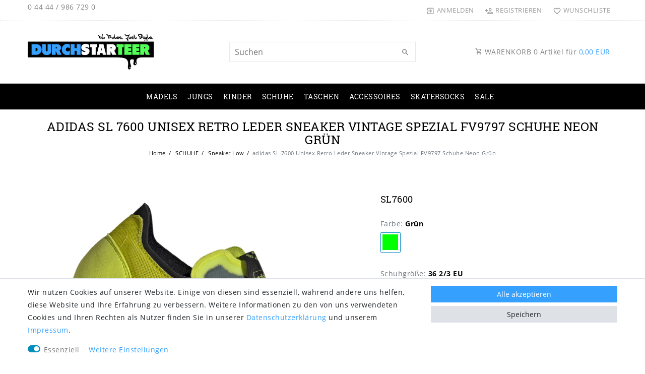

--- FILE ---
content_type: text/html; charset=UTF-8
request_url: https://www.durchstarteer.de/rest/io/item/last_seen/35655
body_size: 9121
content:
{"events":[],"data":{"lastSeenItems":{"total":5,"documents":[{"data":{"images":{"all":[{"names":{"imageId":37818,"lang":"de","name":"","alternate":""},"path":"S3:9084:FV9797-adidas-originals-sl-7600-sneaker-boost-turnschuhe-grell-gruen-green-yellow-nmd-1.jpg","position":0,"urlMiddle":"https:\/\/cdn03.plentymarkets.com\/nhhwd2yz3b0f\/item\/images\/9084\/middle\/FV9797-adidas-originals-sl-7600-sneaker-boost-turnschuhe-grell-gruen-green-yellow-nmd-1.jpg","urlPreview":"https:\/\/cdn03.plentymarkets.com\/nhhwd2yz3b0f\/item\/images\/9084\/preview\/FV9797-adidas-originals-sl-7600-sneaker-boost-turnschuhe-grell-gruen-green-yellow-nmd-1.jpg","cleanImageName":"FV9797-adidas-originals-sl-7600-sneaker-boost-turnschuhe-grell-gruen-green-yellow-nmd-1.jpg"},{"names":{"imageId":37817,"lang":"de","name":"","alternate":""},"path":"S3:9084:FV9797-adidas-originals-sl-7600-sneaker-boost-turnschuhe-grell-gruen-green-yellow-nmd-7.jpg","position":1,"urlMiddle":"https:\/\/cdn03.plentymarkets.com\/nhhwd2yz3b0f\/item\/images\/9084\/middle\/FV9797-adidas-originals-sl-7600-sneaker-boost-turnschuhe-grell-gruen-green-yellow-nmd-7.jpg","urlPreview":"https:\/\/cdn03.plentymarkets.com\/nhhwd2yz3b0f\/item\/images\/9084\/preview\/FV9797-adidas-originals-sl-7600-sneaker-boost-turnschuhe-grell-gruen-green-yellow-nmd-7.jpg","cleanImageName":"FV9797-adidas-originals-sl-7600-sneaker-boost-turnschuhe-grell-gruen-green-yellow-nmd-7.jpg"},{"names":{"lang":"de","alternate":"","name":"","imageId":37820},"path":"S3:9084:FV9797-adidas-originals-sl-7600-sneaker-boost-turnschuhe-grell-gruen-green-yellow-nmd-2.jpg","urlPreview":"https:\/\/cdn03.plentymarkets.com\/nhhwd2yz3b0f\/item\/images\/9084\/preview\/FV9797-adidas-originals-sl-7600-sneaker-boost-turnschuhe-grell-gruen-green-yellow-nmd-2.jpg","urlMiddle":"https:\/\/cdn03.plentymarkets.com\/nhhwd2yz3b0f\/item\/images\/9084\/middle\/FV9797-adidas-originals-sl-7600-sneaker-boost-turnschuhe-grell-gruen-green-yellow-nmd-2.jpg","position":2,"cleanImageName":"FV9797-adidas-originals-sl-7600-sneaker-boost-turnschuhe-grell-gruen-green-yellow-nmd-2.jpg"},{"names":{"imageId":37821,"lang":"de","name":"","alternate":""},"path":"S3:9084:FV9797-adidas-originals-sl-7600-sneaker-boost-turnschuhe-grell-gruen-green-yellow-nmd-4.jpg","position":3,"urlMiddle":"https:\/\/cdn03.plentymarkets.com\/nhhwd2yz3b0f\/item\/images\/9084\/middle\/FV9797-adidas-originals-sl-7600-sneaker-boost-turnschuhe-grell-gruen-green-yellow-nmd-4.jpg","urlPreview":"https:\/\/cdn03.plentymarkets.com\/nhhwd2yz3b0f\/item\/images\/9084\/preview\/FV9797-adidas-originals-sl-7600-sneaker-boost-turnschuhe-grell-gruen-green-yellow-nmd-4.jpg","cleanImageName":"FV9797-adidas-originals-sl-7600-sneaker-boost-turnschuhe-grell-gruen-green-yellow-nmd-4.jpg"},{"names":{"imageId":37822,"lang":"de","name":"","alternate":""},"path":"S3:9084:FV9797-adidas-originals-sl-7600-sneaker-boost-turnschuhe-grell-gruen-green-yellow-nmd-5.jpg","position":4,"urlMiddle":"https:\/\/cdn03.plentymarkets.com\/nhhwd2yz3b0f\/item\/images\/9084\/middle\/FV9797-adidas-originals-sl-7600-sneaker-boost-turnschuhe-grell-gruen-green-yellow-nmd-5.jpg","urlPreview":"https:\/\/cdn03.plentymarkets.com\/nhhwd2yz3b0f\/item\/images\/9084\/preview\/FV9797-adidas-originals-sl-7600-sneaker-boost-turnschuhe-grell-gruen-green-yellow-nmd-5.jpg","cleanImageName":"FV9797-adidas-originals-sl-7600-sneaker-boost-turnschuhe-grell-gruen-green-yellow-nmd-5.jpg"},{"names":{"imageId":37819,"lang":"de","name":"","alternate":""},"path":"S3:9084:FV9797-adidas-originals-sl-7600-sneaker-boost-turnschuhe-grell-gruen-green-yellow-nmd-3.jpg","position":5,"urlMiddle":"https:\/\/cdn03.plentymarkets.com\/nhhwd2yz3b0f\/item\/images\/9084\/middle\/FV9797-adidas-originals-sl-7600-sneaker-boost-turnschuhe-grell-gruen-green-yellow-nmd-3.jpg","urlPreview":"https:\/\/cdn03.plentymarkets.com\/nhhwd2yz3b0f\/item\/images\/9084\/preview\/FV9797-adidas-originals-sl-7600-sneaker-boost-turnschuhe-grell-gruen-green-yellow-nmd-3.jpg","cleanImageName":"FV9797-adidas-originals-sl-7600-sneaker-boost-turnschuhe-grell-gruen-green-yellow-nmd-3.jpg"},{"names":{"imageId":37823,"lang":"de","name":"","alternate":""},"path":"S3:9084:FV9797-adidas-originals-sl-7600-sneaker-boost-turnschuhe-grell-gruen-green-yellow-nmd-6.jpg","position":6,"urlMiddle":"https:\/\/cdn03.plentymarkets.com\/nhhwd2yz3b0f\/item\/images\/9084\/middle\/FV9797-adidas-originals-sl-7600-sneaker-boost-turnschuhe-grell-gruen-green-yellow-nmd-6.jpg","urlPreview":"https:\/\/cdn03.plentymarkets.com\/nhhwd2yz3b0f\/item\/images\/9084\/preview\/FV9797-adidas-originals-sl-7600-sneaker-boost-turnschuhe-grell-gruen-green-yellow-nmd-6.jpg","cleanImageName":"FV9797-adidas-originals-sl-7600-sneaker-boost-turnschuhe-grell-gruen-green-yellow-nmd-6.jpg"}],"variation":[]},"item":{"id":9084,"storeSpecial":{"id":2,"names":{"lang":"de","name":"Neuheit"}},"manufacturerId":4,"itemType":"default","manufacturer":{"position":0,"externalName":"adidas AG"},"rebate":0,"salableVariationCount":5,"customsTariffNumber":"","producingCountry":{"names":[]},"condition":{"names":[]}},"texts":{"name2":"ADIDAS ORIGINALS SL 7600 Sneaker","name3":"","urlPath":"schuhe\/sneaker-low\/adidas-sl-7600-unisex-retro-leder-sneaker-vintage-spezial-fv9797-schuhe-neon-gruen","lang":"de","description":"<p>Den Adidas SL 7600 Schuh im coolen Look finden wir nicht nur richtig gut, weil er so eine freshe Optik mitbringt, sondern auch, weil er ein echter Klassiker aus den 80ern ist! Damals wurde der Treter f\u00fcr die Olympischen Spiele designt, heute ist er der perfekte Casual-Sneaker f\u00fcr jeden Tag.<\/p>\n<p>Wenn auch Dein Herz f\u00fcr Retrostyles schl\u00e4gt, dann wirst Du diesen SL 7600 lieben. Er ist ein Eins-zu-eins Remake der Version von 1980.<br><br>Gemixt mit den heutigen, fortschrittlichen Technologien entsteht so ein Sneaker, der problemlos die Br\u00fccke zwischen \u201ader guten alten Zeit\u2018 und den Vorz\u00fcgen des Hier und Jetzt schl\u00e4gt. Zusammengesetzt wurde dieser Schuh aus einer Reihe verschiedener Materialien und einem grelenl gelb-gr\u00fcnen, retro-inspirierten Colorway. Abgerundet wird der SL 7600 durch eine leichte BOOST-Zwischensohle.<\/p>","name1":"adidas SL 7600 Unisex Retro Leder Sneaker Vintage Spezial FV9797 Schuhe Neon Gr\u00fcn","shortDescription":""},"defaultCategories":[{"id":174,"parentCategoryId":70,"level":2,"type":"item","linklist":true,"right":"all","sitemap":false,"updatedAt":"2015-10-01T11:41:48+02:00","manually":false,"plentyId":18722}],"variation":{"itemId":9084,"number":"FV9797_EUR 36 2\/3","model":"SL7600","availabilityId":1,"maximumOrderQuantity":null,"minimumOrderQuantity":1,"intervalOrderQuantity":0,"releasedAt":null,"name":"","bundleType":null,"mayShowUnitPrice":false,"availabilityUpdatedAt":"2022-10-27T19:19:41+02:00","availability":{"id":1,"icon":"av1.gif","averageDays":1,"createdAt":"2019-08-07 11:04:13","updatedAt":"2019-08-07 11:04:13","names":{"id":1,"availabilityId":1,"lang":"de","name":"Sofort versandfertig, Lieferzeit 48h","createdAt":"2019-08-07 11:04:13","updatedAt":"2019-08-07 11:04:13"}},"id":35655},"filter":{"isSalable":true,"isSalableAndActive":true,"hasActiveChildren":false,"hasChildren":false},"unit":{"names":{"unitId":1,"lang":"de","name":"St\u00fcck"},"unitOfMeasurement":"C62","content":1},"attributes":[{"attributeId":7,"valueId":1341,"attribute":{"id":7,"position":0,"backendName":"Schuhgr\u00f6\u00dfe","isSurchargePercental":false,"isLinkableToImage":false,"amazonAttribute":"Size","fruugoAttribute":"null","pixmaniaAttribute":0,"ottoAttribute":"","googleShoppingAttribute":"size","neckermannAtEpAttribute":0,"typeOfSelectionInOnlineStore":"image","laRedouteAttribute":0,"isGroupable":false,"updatedAt":"2026-01-05 16:52:11","names":{"lang":"de","name":"Schuhgr\u00f6\u00dfe","attributeId":"7"}},"value":{"id":1341,"position":38,"image":"attr_1341.png","comment":"","attributeId":7,"backendName":"36 2\/3","amazonValue":"","ottoValue":"","neckermannAtEpValue":"","laRedouteValue":"0","tracdelightValue":"","percentageDistribution":0,"updatedAt":"2026-01-05 16:52:11","names":{"lang":"de","name":"36 2\/3 EU","valueId":"1341"}},"attributeValueSetId":3987},{"attributeId":8,"valueId":2855,"attribute":{"id":8,"position":0,"backendName":"Farbe","isSurchargePercental":false,"isLinkableToImage":true,"amazonAttribute":"Color","fruugoAttribute":"null","pixmaniaAttribute":0,"ottoAttribute":"","googleShoppingAttribute":"color","neckermannAtEpAttribute":0,"typeOfSelectionInOnlineStore":"image","laRedouteAttribute":0,"isGroupable":false,"updatedAt":"2026-01-05 16:48:34","names":{"lang":"de","name":"Farbe","attributeId":"8"}},"value":{"id":2855,"position":0,"image":"attr_2855.png","comment":"","attributeId":8,"backendName":"Gr\u00fcn","amazonValue":"","ottoValue":"","neckermannAtEpValue":"","laRedouteValue":"0","tracdelightValue":"","percentageDistribution":0,"updatedAt":"2025-05-15 21:17:21","names":{"lang":"de","name":"Gr\u00fcn","valueId":"2855"}},"attributeValueSetId":3987}],"properties":[],"hasOrderProperties":false,"hasRequiredOrderProperty":false,"prices":{"default":{"price":{"value":74.9,"formatted":"74,90\u00a0EUR"},"unitPrice":{"value":74.9,"formatted":"74,90\u00a0EUR"},"basePrice":"","baseLot":null,"baseUnit":null,"baseSinglePrice":null,"minimumOrderQuantity":1,"contactClassDiscount":{"percent":0,"amount":0},"categoryDiscount":{"percent":0,"amount":0},"currency":"EUR","lowestPrice":{"value":null,"formatted":""},"vat":{"id":0,"value":19},"isNet":false,"data":{"salesPriceId":7,"price":74.9,"priceNet":62.941176470588,"basePrice":74.9,"basePriceNet":62.941176470588,"unitPrice":74.9,"unitPriceNet":62.941176470588,"lowestPrice":null,"lowestPriceNet":null,"customerClassDiscountPercent":0,"customerClassDiscount":0,"customerClassDiscountNet":0,"categoryDiscountPercent":0,"categoryDiscount":0,"categoryDiscountNet":0,"vatId":0,"vatValue":19,"currency":"EUR","interval":"none","conversionFactor":1,"minimumOrderQuantity":"1.00","updatedAt":"2024-10-29 11:07:19","type":"default","pricePosition":0}},"rrp":{"price":{"value":139.95,"formatted":"139,95\u00a0EUR"},"unitPrice":{"value":139.95,"formatted":"139,95\u00a0EUR"},"basePrice":"","baseLot":null,"baseUnit":null,"baseSinglePrice":null,"minimumOrderQuantity":0,"contactClassDiscount":{"percent":0,"amount":0},"categoryDiscount":{"percent":0,"amount":0},"currency":"EUR","lowestPrice":{"value":null,"formatted":""},"vat":{"id":0,"value":19},"isNet":false,"data":{"salesPriceId":11,"price":139.95,"priceNet":117.60504201681,"basePrice":139.95,"basePriceNet":117.60504201681,"unitPrice":139.95,"unitPriceNet":117.60504201681,"lowestPrice":null,"lowestPriceNet":null,"customerClassDiscountPercent":0,"customerClassDiscount":0,"customerClassDiscountNet":0,"categoryDiscountPercent":0,"categoryDiscount":0,"categoryDiscountNet":0,"vatId":0,"vatValue":19,"currency":"EUR","interval":"none","conversionFactor":1,"minimumOrderQuantity":"0.00","updatedAt":"2024-10-29 11:07:19","type":"rrp","pricePosition":0}},"set":null,"specialOffer":null,"graduatedPrices":[{"price":{"value":74.9,"formatted":"74,90\u00a0EUR"},"unitPrice":{"value":74.9,"formatted":"74,90\u00a0EUR"},"basePrice":"","baseLot":null,"baseUnit":null,"baseSinglePrice":null,"minimumOrderQuantity":1,"contactClassDiscount":{"percent":0,"amount":0},"categoryDiscount":{"percent":0,"amount":0},"currency":"EUR","lowestPrice":{"value":null,"formatted":""},"vat":{"id":0,"value":19},"isNet":false,"data":{"salesPriceId":7,"price":74.9,"priceNet":62.941176470588,"basePrice":74.9,"basePriceNet":62.941176470588,"unitPrice":74.9,"unitPriceNet":62.941176470588,"lowestPrice":null,"lowestPriceNet":null,"customerClassDiscountPercent":0,"customerClassDiscount":0,"customerClassDiscountNet":0,"categoryDiscountPercent":0,"categoryDiscount":0,"categoryDiscountNet":0,"vatId":0,"vatValue":19,"currency":"EUR","interval":"none","conversionFactor":1,"minimumOrderQuantity":"1.00","updatedAt":"2024-10-29 11:07:19","type":"default","pricePosition":0}}]},"facets":[]},"id":35655},{"data":{"images":{"all":[{"names":{"lang":"de","alternate":"","name":"","imageId":39570},"path":"S3:9267:95A300-023-nike-jordan-psg-fleece-hoodie-paris-saint-germain-kapuzenpullover-sweatshirt-black-1.jpg","urlPreview":"https:\/\/cdn03.plentymarkets.com\/nhhwd2yz3b0f\/item\/images\/9267\/preview\/95A300-023-nike-jordan-psg-fleece-hoodie-paris-saint-germain-kapuzenpullover-sweatshirt-black-1.jpg","urlMiddle":"https:\/\/cdn03.plentymarkets.com\/nhhwd2yz3b0f\/item\/images\/9267\/middle\/95A300-023-nike-jordan-psg-fleece-hoodie-paris-saint-germain-kapuzenpullover-sweatshirt-black-1.jpg","position":0,"cleanImageName":"95A300-023-nike-jordan-psg-fleece-hoodie-paris-saint-germain-kapuzenpullover-sweatshirt-black-1.jpg"},{"names":{"name":"","imageId":39572,"alternate":"","lang":"de"},"urlPreview":"https:\/\/cdn03.plentymarkets.com\/nhhwd2yz3b0f\/item\/images\/9267\/preview\/95A300-023-nike-jordan-psg-fleece-hoodie-paris-saint-germain-kapuzenpullover-sweatshirt-black-2.jpg","path":"S3:9267:95A300-023-nike-jordan-psg-fleece-hoodie-paris-saint-germain-kapuzenpullover-sweatshirt-black-2.jpg","urlMiddle":"https:\/\/cdn03.plentymarkets.com\/nhhwd2yz3b0f\/item\/images\/9267\/middle\/95A300-023-nike-jordan-psg-fleece-hoodie-paris-saint-germain-kapuzenpullover-sweatshirt-black-2.jpg","position":1,"cleanImageName":"95A300-023-nike-jordan-psg-fleece-hoodie-paris-saint-germain-kapuzenpullover-sweatshirt-black-2.jpg"},{"names":{"alternate":"","imageId":39574,"name":"","lang":"de"},"urlPreview":"https:\/\/cdn03.plentymarkets.com\/nhhwd2yz3b0f\/item\/images\/9267\/preview\/95A300-023-nike-jordan-psg-fleece-hoodie-paris-saint-germain-kapuzenpullover-sweatshirt-black-3.jpg","path":"S3:9267:95A300-023-nike-jordan-psg-fleece-hoodie-paris-saint-germain-kapuzenpullover-sweatshirt-black-3.jpg","position":2,"urlMiddle":"https:\/\/cdn03.plentymarkets.com\/nhhwd2yz3b0f\/item\/images\/9267\/middle\/95A300-023-nike-jordan-psg-fleece-hoodie-paris-saint-germain-kapuzenpullover-sweatshirt-black-3.jpg","cleanImageName":"95A300-023-nike-jordan-psg-fleece-hoodie-paris-saint-germain-kapuzenpullover-sweatshirt-black-3.jpg"},{"path":"S3:9267:95A300-023-nike-jordan-psg-fleece-hoodie-paris-saint-germain-kapuzenpullover-sweatshirt-black-4.jpg","urlMiddle":"https:\/\/cdn03.plentymarkets.com\/nhhwd2yz3b0f\/item\/images\/9267\/middle\/95A300-023-nike-jordan-psg-fleece-hoodie-paris-saint-germain-kapuzenpullover-sweatshirt-black-4.jpg","names":{"imageId":39573,"lang":"de","alternate":"","name":""},"position":3,"urlPreview":"https:\/\/cdn03.plentymarkets.com\/nhhwd2yz3b0f\/item\/images\/9267\/preview\/95A300-023-nike-jordan-psg-fleece-hoodie-paris-saint-germain-kapuzenpullover-sweatshirt-black-4.jpg","cleanImageName":"95A300-023-nike-jordan-psg-fleece-hoodie-paris-saint-germain-kapuzenpullover-sweatshirt-black-4.jpg"},{"names":{"name":"","imageId":39571,"alternate":"","lang":"de"},"urlPreview":"https:\/\/cdn03.plentymarkets.com\/nhhwd2yz3b0f\/item\/images\/9267\/preview\/95A300-023-nike-jordan-psg-fleece-hoodie-paris-saint-germain-kapuzenpullover-sweatshirt-black-5.jpg","path":"S3:9267:95A300-023-nike-jordan-psg-fleece-hoodie-paris-saint-germain-kapuzenpullover-sweatshirt-black-5.jpg","urlMiddle":"https:\/\/cdn03.plentymarkets.com\/nhhwd2yz3b0f\/item\/images\/9267\/middle\/95A300-023-nike-jordan-psg-fleece-hoodie-paris-saint-germain-kapuzenpullover-sweatshirt-black-5.jpg","position":4,"cleanImageName":"95A300-023-nike-jordan-psg-fleece-hoodie-paris-saint-germain-kapuzenpullover-sweatshirt-black-5.jpg"}],"variation":[]},"item":{"id":9267,"storeSpecial":{"id":2,"names":{"lang":"de","name":"Neuheit"}},"manufacturerId":5,"itemType":"default","manufacturer":{"position":0,"externalName":"Nike Retail BV"},"rebate":0,"salableVariationCount":4,"customsTariffNumber":"","producingCountry":{"names":[]},"condition":{"names":[]}},"texts":{"name2":"NIKE JORDAN X PSG Fleece Hoodie f\u00fcr Kinder und Jugendliche","name3":" ","urlPath":"kinder\/sweatshirts-und-pullover\/nike-jordan-x-psg-kinder-fleece-sweatshirt-kapuzenpullover-schwarz","lang":"de","description":"<p>Mit diesem hochwertigen, limitierten Kapuzenpullover f\u00fcr Kinder haben sich zwei ikonische Label zu einer Kollaboration zusammen getan. Das Kultlabel Jordan und der<span> Paris Saint-Germain Football Club vereinen Ihre Logos auf diesem coolen Hoodie.<\/span><\/p>\n<p><span>Der Jordan X Paris Saint-Germain Hoodie ist aus weichem Sweatstoff gefertigt und bietet h\u00f6chsten Komfort und W\u00e4rme. Die weiche Fleece Innenseite sorgt daf\u00fcr, dass sich Ihr Kind rundum wohl f\u00fchlt und warm bleibt.<\/span><\/p>\n<p><br>&nbsp;<\/p>\n<p>&nbsp;<\/p>\n<p>&nbsp;<\/p>","name1":"NIKE JORDAN X PSG Kinder Fleece Sweatshirt Kapuzenpullover Paris  Saint-Germain","shortDescription":""},"defaultCategories":[{"id":167,"parentCategoryId":71,"level":2,"type":"item","linklist":true,"right":"all","sitemap":false,"updatedAt":"2015-10-01T11:45:07+02:00","manually":false,"plentyId":18722}],"variation":{"itemId":9267,"number":"95A300-023_S","model":"Jordan Fleece Hoodie J","availabilityId":1,"maximumOrderQuantity":null,"minimumOrderQuantity":1,"intervalOrderQuantity":0,"releasedAt":null,"name":"","bundleType":null,"mayShowUnitPrice":false,"availabilityUpdatedAt":"2023-02-17T22:51:22+01:00","availability":{"id":1,"icon":"av1.gif","averageDays":1,"createdAt":"2019-08-07 11:04:13","updatedAt":"2019-08-07 11:04:13","names":{"id":1,"availabilityId":1,"lang":"de","name":"Sofort versandfertig, Lieferzeit 48h","createdAt":"2019-08-07 11:04:13","updatedAt":"2019-08-07 11:04:13"}},"id":37314},"filter":{"isSalable":true,"isSalableAndActive":true,"hasActiveChildren":false,"hasChildren":false},"unit":{"names":{"unitId":1,"lang":"de","name":"St\u00fcck"},"unitOfMeasurement":"C62","content":1},"attributes":[{"attributeId":8,"valueId":39,"attribute":{"id":8,"position":0,"backendName":"Farbe","isSurchargePercental":false,"isLinkableToImage":true,"amazonAttribute":"Color","fruugoAttribute":"null","pixmaniaAttribute":0,"ottoAttribute":"","googleShoppingAttribute":"color","neckermannAtEpAttribute":0,"typeOfSelectionInOnlineStore":"image","laRedouteAttribute":0,"isGroupable":false,"updatedAt":"2026-01-05 16:48:34","names":{"lang":"de","name":"Farbe","attributeId":"8"}},"value":{"id":39,"position":0,"image":"attr_39.png","comment":"","attributeId":8,"backendName":"Schwarz","amazonValue":"","ottoValue":"","neckermannAtEpValue":"","laRedouteValue":"0","tracdelightValue":"","percentageDistribution":0,"updatedAt":"2015-10-21 09:35:12","names":{"lang":"de","name":"Schwarz","valueId":"39"}},"attributeValueSetId":4478},{"attributeId":5,"valueId":4178,"attribute":{"id":5,"position":0,"backendName":"Gr\u00f6\u00dfe","isSurchargePercental":false,"isLinkableToImage":true,"amazonAttribute":"Size","fruugoAttribute":"null","pixmaniaAttribute":0,"ottoAttribute":"","googleShoppingAttribute":"size","neckermannAtEpAttribute":0,"typeOfSelectionInOnlineStore":"image","laRedouteAttribute":0,"isGroupable":false,"updatedAt":"2025-09-26 13:24:48","names":{"lang":"de","name":"Gr\u00f6\u00dfe","attributeId":"5"}},"value":{"id":4178,"position":0,"image":"attr_4178.png","comment":"","attributeId":5,"backendName":"S = 128-140","amazonValue":"","ottoValue":"","neckermannAtEpValue":"","laRedouteValue":"0","tracdelightValue":"","percentageDistribution":0,"updatedAt":"2025-09-26 13:24:48","names":{"lang":"de","name":"S = 128-140","valueId":"4178"}},"attributeValueSetId":4478}],"properties":[],"hasOrderProperties":false,"hasRequiredOrderProperty":false,"prices":{"default":{"price":{"value":44.99,"formatted":"44,99\u00a0EUR"},"unitPrice":{"value":44.99,"formatted":"44,99\u00a0EUR"},"basePrice":"","baseLot":null,"baseUnit":null,"baseSinglePrice":null,"minimumOrderQuantity":1,"contactClassDiscount":{"percent":0,"amount":0},"categoryDiscount":{"percent":0,"amount":0},"currency":"EUR","lowestPrice":{"value":null,"formatted":""},"vat":{"id":0,"value":19},"isNet":false,"data":{"salesPriceId":7,"price":44.99,"priceNet":37.806722689076,"basePrice":44.99,"basePriceNet":37.806722689076,"unitPrice":44.99,"unitPriceNet":37.806722689076,"lowestPrice":null,"lowestPriceNet":null,"customerClassDiscountPercent":0,"customerClassDiscount":0,"customerClassDiscountNet":0,"categoryDiscountPercent":0,"categoryDiscount":0,"categoryDiscountNet":0,"vatId":0,"vatValue":19,"currency":"EUR","interval":"none","conversionFactor":1,"minimumOrderQuantity":"1.00","updatedAt":"2024-10-29 11:07:19","type":"default","pricePosition":0}},"rrp":{"price":{"value":70,"formatted":"70,00\u00a0EUR"},"unitPrice":{"value":70,"formatted":"70,00\u00a0EUR"},"basePrice":"","baseLot":null,"baseUnit":null,"baseSinglePrice":null,"minimumOrderQuantity":0,"contactClassDiscount":{"percent":0,"amount":0},"categoryDiscount":{"percent":0,"amount":0},"currency":"EUR","lowestPrice":{"value":null,"formatted":""},"vat":{"id":0,"value":19},"isNet":false,"data":{"salesPriceId":11,"price":70,"priceNet":58.823529411765,"basePrice":70,"basePriceNet":58.823529411765,"unitPrice":70,"unitPriceNet":58.823529411765,"lowestPrice":null,"lowestPriceNet":null,"customerClassDiscountPercent":0,"customerClassDiscount":0,"customerClassDiscountNet":0,"categoryDiscountPercent":0,"categoryDiscount":0,"categoryDiscountNet":0,"vatId":0,"vatValue":19,"currency":"EUR","interval":"none","conversionFactor":1,"minimumOrderQuantity":"0.00","updatedAt":"2024-10-29 11:07:19","type":"rrp","pricePosition":0}},"set":null,"specialOffer":null,"graduatedPrices":[{"price":{"value":44.99,"formatted":"44,99\u00a0EUR"},"unitPrice":{"value":44.99,"formatted":"44,99\u00a0EUR"},"basePrice":"","baseLot":null,"baseUnit":null,"baseSinglePrice":null,"minimumOrderQuantity":1,"contactClassDiscount":{"percent":0,"amount":0},"categoryDiscount":{"percent":0,"amount":0},"currency":"EUR","lowestPrice":{"value":null,"formatted":""},"vat":{"id":0,"value":19},"isNet":false,"data":{"salesPriceId":7,"price":44.99,"priceNet":37.806722689076,"basePrice":44.99,"basePriceNet":37.806722689076,"unitPrice":44.99,"unitPriceNet":37.806722689076,"lowestPrice":null,"lowestPriceNet":null,"customerClassDiscountPercent":0,"customerClassDiscount":0,"customerClassDiscountNet":0,"categoryDiscountPercent":0,"categoryDiscount":0,"categoryDiscountNet":0,"vatId":0,"vatValue":19,"currency":"EUR","interval":"none","conversionFactor":1,"minimumOrderQuantity":"1.00","updatedAt":"2024-10-29 11:07:19","type":"default","pricePosition":0}}]},"facets":[]},"id":37314},{"data":{"images":{"all":[{"urlPreview":"https:\/\/cdn03.plentymarkets.com\/nhhwd2yz3b0f\/item\/images\/9579\/preview\/FY6142-adidas-pharrell-williams-chancletas-hu-humanrace-adilette-slides-boost-sandale-navy-badeschuhe-1.jpg","urlMiddle":"https:\/\/cdn03.plentymarkets.com\/nhhwd2yz3b0f\/item\/images\/9579\/middle\/FY6142-adidas-pharrell-williams-chancletas-hu-humanrace-adilette-slides-boost-sandale-navy-badeschuhe-1.jpg","path":"S3:9579:FY6142-adidas-pharrell-williams-chancletas-hu-humanrace-adilette-slides-boost-sandale-navy-badeschuhe-1.jpg","position":0,"names":{"alternate":"","imageId":42598,"lang":"de","name":""},"cleanImageName":"FY6142-adidas-pharrell-williams-chancletas-hu-humanrace-adilette-slides-boost-sandale-navy-badeschuhe-1.jpg"},{"path":"S3:9579:FY6142-adidas-pharrell-williams-chancletas-hu-humanrace-adilette-slides-boost-sandale-navy-badeschuhe-5.jpg","urlMiddle":"https:\/\/cdn03.plentymarkets.com\/nhhwd2yz3b0f\/item\/images\/9579\/middle\/FY6142-adidas-pharrell-williams-chancletas-hu-humanrace-adilette-slides-boost-sandale-navy-badeschuhe-5.jpg","names":{"imageId":42600,"lang":"de","alternate":"","name":""},"position":1,"urlPreview":"https:\/\/cdn03.plentymarkets.com\/nhhwd2yz3b0f\/item\/images\/9579\/preview\/FY6142-adidas-pharrell-williams-chancletas-hu-humanrace-adilette-slides-boost-sandale-navy-badeschuhe-5.jpg","cleanImageName":"FY6142-adidas-pharrell-williams-chancletas-hu-humanrace-adilette-slides-boost-sandale-navy-badeschuhe-5.jpg"},{"names":{"name":"","imageId":42603,"alternate":"","lang":"de"},"urlMiddle":"https:\/\/cdn03.plentymarkets.com\/nhhwd2yz3b0f\/item\/images\/9579\/middle\/FY6142-adidas-pharrell-williams-chancletas-hu-humanrace-adilette-slides-boost-sandale-navy-badeschuhe-2.jpg","path":"S3:9579:FY6142-adidas-pharrell-williams-chancletas-hu-humanrace-adilette-slides-boost-sandale-navy-badeschuhe-2.jpg","position":2,"urlPreview":"https:\/\/cdn03.plentymarkets.com\/nhhwd2yz3b0f\/item\/images\/9579\/preview\/FY6142-adidas-pharrell-williams-chancletas-hu-humanrace-adilette-slides-boost-sandale-navy-badeschuhe-2.jpg","cleanImageName":"FY6142-adidas-pharrell-williams-chancletas-hu-humanrace-adilette-slides-boost-sandale-navy-badeschuhe-2.jpg"},{"names":{"lang":"de","alternate":"","name":"","imageId":42602},"path":"S3:9579:FY6142-adidas-pharrell-williams-chancletas-hu-humanrace-adilette-slides-boost-sandale-navy-badeschuhe-4.jpg","urlPreview":"https:\/\/cdn03.plentymarkets.com\/nhhwd2yz3b0f\/item\/images\/9579\/preview\/FY6142-adidas-pharrell-williams-chancletas-hu-humanrace-adilette-slides-boost-sandale-navy-badeschuhe-4.jpg","urlMiddle":"https:\/\/cdn03.plentymarkets.com\/nhhwd2yz3b0f\/item\/images\/9579\/middle\/FY6142-adidas-pharrell-williams-chancletas-hu-humanrace-adilette-slides-boost-sandale-navy-badeschuhe-4.jpg","position":3,"cleanImageName":"FY6142-adidas-pharrell-williams-chancletas-hu-humanrace-adilette-slides-boost-sandale-navy-badeschuhe-4.jpg"},{"urlPreview":"https:\/\/cdn03.plentymarkets.com\/nhhwd2yz3b0f\/item\/images\/9579\/preview\/FY6142-adidas-pharrell-williams-chancletas-hu-humanrace-adilette-slides-boost-sandale-navy-badeschuhe-a.jpg","urlMiddle":"https:\/\/cdn03.plentymarkets.com\/nhhwd2yz3b0f\/item\/images\/9579\/middle\/FY6142-adidas-pharrell-williams-chancletas-hu-humanrace-adilette-slides-boost-sandale-navy-badeschuhe-a.jpg","path":"S3:9579:FY6142-adidas-pharrell-williams-chancletas-hu-humanrace-adilette-slides-boost-sandale-navy-badeschuhe-a.jpg","position":4,"names":{"alternate":"","imageId":42604,"lang":"de","name":""},"cleanImageName":"FY6142-adidas-pharrell-williams-chancletas-hu-humanrace-adilette-slides-boost-sandale-navy-badeschuhe-a.jpg"},{"names":{"lang":"de","alternate":"","name":"","imageId":42606},"path":"S3:9579:FY6142-adidas-pharrell-williams-chancletas-hu-humanrace-adilette-slides-boost-sandale-navy-badeschuhe-c.jpg","urlPreview":"https:\/\/cdn03.plentymarkets.com\/nhhwd2yz3b0f\/item\/images\/9579\/preview\/FY6142-adidas-pharrell-williams-chancletas-hu-humanrace-adilette-slides-boost-sandale-navy-badeschuhe-c.jpg","urlMiddle":"https:\/\/cdn03.plentymarkets.com\/nhhwd2yz3b0f\/item\/images\/9579\/middle\/FY6142-adidas-pharrell-williams-chancletas-hu-humanrace-adilette-slides-boost-sandale-navy-badeschuhe-c.jpg","position":5,"cleanImageName":"FY6142-adidas-pharrell-williams-chancletas-hu-humanrace-adilette-slides-boost-sandale-navy-badeschuhe-c.jpg"},{"names":{"lang":"de","alternate":"","name":"","imageId":42605},"path":"S3:9579:FY6142-adidas-pharrell-williams-chancletas-hu-humanrace-adilette-slides-boost-sandale-navy-badeschuhe-b.jpg","urlPreview":"https:\/\/cdn03.plentymarkets.com\/nhhwd2yz3b0f\/item\/images\/9579\/preview\/FY6142-adidas-pharrell-williams-chancletas-hu-humanrace-adilette-slides-boost-sandale-navy-badeschuhe-b.jpg","urlMiddle":"https:\/\/cdn03.plentymarkets.com\/nhhwd2yz3b0f\/item\/images\/9579\/middle\/FY6142-adidas-pharrell-williams-chancletas-hu-humanrace-adilette-slides-boost-sandale-navy-badeschuhe-b.jpg","position":6,"cleanImageName":"FY6142-adidas-pharrell-williams-chancletas-hu-humanrace-adilette-slides-boost-sandale-navy-badeschuhe-b.jpg"},{"urlPreview":"https:\/\/cdn03.plentymarkets.com\/nhhwd2yz3b0f\/item\/images\/9579\/preview\/FY6142-adidas-pharrell-williams-chancletas-hu-humanrace-adilette-slides-boost-sandale-navy-badeschuhe-8.jpg","urlMiddle":"https:\/\/cdn03.plentymarkets.com\/nhhwd2yz3b0f\/item\/images\/9579\/middle\/FY6142-adidas-pharrell-williams-chancletas-hu-humanrace-adilette-slides-boost-sandale-navy-badeschuhe-8.jpg","path":"S3:9579:FY6142-adidas-pharrell-williams-chancletas-hu-humanrace-adilette-slides-boost-sandale-navy-badeschuhe-8.jpg","position":7,"names":{"alternate":"","imageId":42599,"lang":"de","name":""},"cleanImageName":"FY6142-adidas-pharrell-williams-chancletas-hu-humanrace-adilette-slides-boost-sandale-navy-badeschuhe-8.jpg"},{"urlPreview":"https:\/\/cdn03.plentymarkets.com\/nhhwd2yz3b0f\/item\/images\/9579\/preview\/FY6142-adidas-pharrell-williams-chancletas-hu-humanrace-adilette-slides-boost-sandale-navy-badeschuhe-9.jpg","urlMiddle":"https:\/\/cdn03.plentymarkets.com\/nhhwd2yz3b0f\/item\/images\/9579\/middle\/FY6142-adidas-pharrell-williams-chancletas-hu-humanrace-adilette-slides-boost-sandale-navy-badeschuhe-9.jpg","path":"S3:9579:FY6142-adidas-pharrell-williams-chancletas-hu-humanrace-adilette-slides-boost-sandale-navy-badeschuhe-9.jpg","position":8,"names":{"alternate":"","imageId":42601,"lang":"de","name":""},"cleanImageName":"FY6142-adidas-pharrell-williams-chancletas-hu-humanrace-adilette-slides-boost-sandale-navy-badeschuhe-9.jpg"}],"variation":[]},"item":{"id":9579,"storeSpecial":{"id":2,"names":{"lang":"de","name":"Neuheit"}},"manufacturerId":4,"itemType":"default","manufacturer":{"position":0,"externalName":"adidas AG"},"rebate":0,"salableVariationCount":3,"customsTariffNumber":"","producingCountry":{"names":[]},"condition":{"names":[]}},"texts":{"name2":"ADIDAS ORIGINALS X PHARRELL WILLIAMS Chancletas Humanrace Boost Slides - Navy","name3":"","urlPath":"maedels\/beachwear\/adidas-pharrell-williams-chancletas-hu-human-race-boost-slides-adilette-sandale","lang":"de","description":"<p>Egal ob Musik, Film oder Fashion \u2013 Pharrell Williams kennt bei seinem kreativen Schaffen keine Grenzen.<\/p>\n<p>Diese super bequeme Sandale ist Teil seiner HU Kollektion, mit der er die menschliche Sch\u00f6nheit und Vielfalt feiert.<\/p>\n<p>Das Grundmodell dieser super gut gepolsterten Sandale ist die kultige Badelatsche Adilette, jedoch hat die komplette Sandalte ein hochwertiges Make-Over erhalten.<\/p>\n<p>Die energier\u00fcckf\u00fchrende Boost Sohle bietet Dir h\u00f6chsten Komfort bei jedem Schritt und der bestens gepolsterte Riemen mit HU Pr\u00e4gung l\u00e4sst sich in der Weite optimal an Deinen Fu\u00df anpassen und bietet Dir ein H\u00f6chstma\u00df an Bequemlichkeit.<\/p>\n<p>Das bequeme Fu\u00dfbett, auf welches alle lebensnotwenigen Organen wie Heart, Liver, Kidneys,... gedruckt wurden, bettet Deinen Fu\u00df perfekt!<\/p>\n<p>&nbsp;<\/p>\n<p>&nbsp;<\/p>\n<p>Tipp: Ihr findet dieses Modell auch in der Farbe Khaki bei uns im Shop!<\/p>\n<p>&nbsp;<\/p>","name1":"adidas Pharrell Williams Chancletas HU Human Race Boost Slides Adilette Sandale","shortDescription":""},"defaultCategories":[{"id":40,"parentCategoryId":39,"level":2,"type":"item","linklist":true,"right":"all","sitemap":true,"updatedAt":"2015-10-07T17:06:26+02:00","manually":false,"plentyId":18722}],"variation":{"itemId":9579,"number":"FY6142_EUR 40 1\/2","model":"Chancletas HU","availabilityId":1,"maximumOrderQuantity":null,"minimumOrderQuantity":1,"intervalOrderQuantity":0,"releasedAt":null,"name":"","bundleType":null,"mayShowUnitPrice":true,"availabilityUpdatedAt":"2023-12-07T19:08:54+01:00","availability":{"id":1,"icon":"av1.gif","averageDays":1,"createdAt":"2019-08-07 11:04:13","updatedAt":"2019-08-07 11:04:13","names":{"id":1,"availabilityId":1,"lang":"de","name":"Sofort versandfertig, Lieferzeit 48h","createdAt":"2019-08-07 11:04:13","updatedAt":"2019-08-07 11:04:13"}},"id":40207},"filter":{"isSalable":true,"isSalableAndActive":true,"hasActiveChildren":false,"hasChildren":false},"unit":{"names":{"unitId":1,"lang":"de","name":"St\u00fcck"},"unitOfMeasurement":"C62","content":1},"attributes":[{"attributeId":7,"valueId":4009,"attribute":{"id":7,"position":0,"backendName":"Schuhgr\u00f6\u00dfe","isSurchargePercental":false,"isLinkableToImage":false,"amazonAttribute":"Size","fruugoAttribute":"null","pixmaniaAttribute":0,"ottoAttribute":"","googleShoppingAttribute":"size","neckermannAtEpAttribute":0,"typeOfSelectionInOnlineStore":"image","laRedouteAttribute":0,"isGroupable":false,"updatedAt":"2026-01-05 16:52:11","names":{"lang":"de","name":"Schuhgr\u00f6\u00dfe","attributeId":"7"}},"value":{"id":4009,"position":49,"image":"attr_4009.png","comment":"","attributeId":7,"backendName":"40.5","amazonValue":"","ottoValue":"","neckermannAtEpValue":"","laRedouteValue":"0","tracdelightValue":"","percentageDistribution":0,"updatedAt":"2026-01-05 16:52:11","names":{"lang":"de","name":"40.5 EU","valueId":"4009"}},"attributeValueSetId":4687},{"attributeId":8,"valueId":4076,"attribute":{"id":8,"position":0,"backendName":"Farbe","isSurchargePercental":false,"isLinkableToImage":true,"amazonAttribute":"Color","fruugoAttribute":"null","pixmaniaAttribute":0,"ottoAttribute":"","googleShoppingAttribute":"color","neckermannAtEpAttribute":0,"typeOfSelectionInOnlineStore":"image","laRedouteAttribute":0,"isGroupable":false,"updatedAt":"2026-01-05 16:48:34","names":{"lang":"de","name":"Farbe","attributeId":"8"}},"value":{"id":4076,"position":0,"image":"attr_4076.png","comment":"","attributeId":8,"backendName":"Navy","amazonValue":"","ottoValue":"","neckermannAtEpValue":"","laRedouteValue":"0","tracdelightValue":"","percentageDistribution":0,"updatedAt":"2026-01-05 16:48:34","names":{"lang":"de","name":"Navy","valueId":"4076"}},"attributeValueSetId":4687}],"properties":[],"hasOrderProperties":false,"hasRequiredOrderProperty":false,"prices":{"default":{"price":{"value":44.9,"formatted":"44,90\u00a0EUR"},"unitPrice":{"value":44.9,"formatted":"44,90\u00a0EUR"},"basePrice":"44,90\u00a0EUR \/ St\u00fcck","baseLot":1,"baseUnit":"C62","baseSinglePrice":44.9,"minimumOrderQuantity":1,"contactClassDiscount":{"percent":0,"amount":0},"categoryDiscount":{"percent":0,"amount":0},"currency":"EUR","lowestPrice":{"value":null,"formatted":""},"vat":{"id":0,"value":19},"isNet":false,"data":{"salesPriceId":7,"price":44.9,"priceNet":37.731092436975,"basePrice":44.9,"basePriceNet":37.731092436975,"unitPrice":44.9,"unitPriceNet":37.731092436975,"lowestPrice":null,"lowestPriceNet":null,"customerClassDiscountPercent":0,"customerClassDiscount":0,"customerClassDiscountNet":0,"categoryDiscountPercent":0,"categoryDiscount":0,"categoryDiscountNet":0,"vatId":0,"vatValue":19,"currency":"EUR","interval":"none","conversionFactor":1,"minimumOrderQuantity":"1.00","updatedAt":"2024-10-29 11:07:19","type":"default","pricePosition":0}},"rrp":{"price":{"value":100,"formatted":"100,00\u00a0EUR"},"unitPrice":{"value":100,"formatted":"100,00\u00a0EUR"},"basePrice":"100,00\u00a0EUR \/ St\u00fcck","baseLot":1,"baseUnit":"C62","baseSinglePrice":100,"minimumOrderQuantity":0,"contactClassDiscount":{"percent":0,"amount":0},"categoryDiscount":{"percent":0,"amount":0},"currency":"EUR","lowestPrice":{"value":null,"formatted":""},"vat":{"id":0,"value":19},"isNet":false,"data":{"salesPriceId":11,"price":100,"priceNet":84.033613445378,"basePrice":100,"basePriceNet":84.033613445378,"unitPrice":100,"unitPriceNet":84.033613445378,"lowestPrice":null,"lowestPriceNet":null,"customerClassDiscountPercent":0,"customerClassDiscount":0,"customerClassDiscountNet":0,"categoryDiscountPercent":0,"categoryDiscount":0,"categoryDiscountNet":0,"vatId":0,"vatValue":19,"currency":"EUR","interval":"none","conversionFactor":1,"minimumOrderQuantity":"0.00","updatedAt":"2024-10-29 11:07:19","type":"rrp","pricePosition":0}},"set":null,"specialOffer":null,"graduatedPrices":[{"price":{"value":44.9,"formatted":"44,90\u00a0EUR"},"unitPrice":{"value":44.9,"formatted":"44,90\u00a0EUR"},"basePrice":"44,90\u00a0EUR \/ St\u00fcck","baseLot":1,"baseUnit":"C62","baseSinglePrice":44.9,"minimumOrderQuantity":1,"contactClassDiscount":{"percent":0,"amount":0},"categoryDiscount":{"percent":0,"amount":0},"currency":"EUR","lowestPrice":{"value":null,"formatted":""},"vat":{"id":0,"value":19},"isNet":false,"data":{"salesPriceId":7,"price":44.9,"priceNet":37.731092436975,"basePrice":44.9,"basePriceNet":37.731092436975,"unitPrice":44.9,"unitPriceNet":37.731092436975,"lowestPrice":null,"lowestPriceNet":null,"customerClassDiscountPercent":0,"customerClassDiscount":0,"customerClassDiscountNet":0,"categoryDiscountPercent":0,"categoryDiscount":0,"categoryDiscountNet":0,"vatId":0,"vatValue":19,"currency":"EUR","interval":"none","conversionFactor":1,"minimumOrderQuantity":"1.00","updatedAt":"2024-10-29 11:07:19","type":"default","pricePosition":0}}]},"facets":[]},"id":40207},{"data":{"images":{"all":[{"names":{"name":"","imageId":49417,"alternate":"","lang":"de"},"urlPreview":"https:\/\/cdn03.plentymarkets.com\/nhhwd2yz3b0f\/item\/images\/8679\/preview\/the-north-face-damen-fleece-jacke-outdoor-warm-hoodie-kapuze-schwarz-weiss-1.jpg","path":"S3:8679:the-north-face-damen-fleece-jacke-outdoor-warm-hoodie-kapuze-schwarz-weiss-1.jpg","urlMiddle":"https:\/\/cdn03.plentymarkets.com\/nhhwd2yz3b0f\/item\/images\/8679\/middle\/the-north-face-damen-fleece-jacke-outdoor-warm-hoodie-kapuze-schwarz-weiss-1.jpg","position":0,"cleanImageName":"the-north-face-damen-fleece-jacke-outdoor-warm-hoodie-kapuze-schwarz-weiss-1.jpg"},{"names":{"alternate":"","imageId":49415,"name":"","lang":"de"},"urlPreview":"https:\/\/cdn03.plentymarkets.com\/nhhwd2yz3b0f\/item\/images\/8679\/preview\/the-north-face-damen-fleece-jacke-outdoor-warm-hoodie-kapuze-schwarz-weiss-8.jpg","path":"S3:8679:the-north-face-damen-fleece-jacke-outdoor-warm-hoodie-kapuze-schwarz-weiss-8.jpg","position":1,"urlMiddle":"https:\/\/cdn03.plentymarkets.com\/nhhwd2yz3b0f\/item\/images\/8679\/middle\/the-north-face-damen-fleece-jacke-outdoor-warm-hoodie-kapuze-schwarz-weiss-8.jpg","cleanImageName":"the-north-face-damen-fleece-jacke-outdoor-warm-hoodie-kapuze-schwarz-weiss-8.jpg"},{"path":"S3:8679:the-north-face-damen-fleece-jacke-outdoor-warm-hoodie-kapuze-schwarz-weiss--.jpg","urlMiddle":"https:\/\/cdn03.plentymarkets.com\/nhhwd2yz3b0f\/item\/images\/8679\/middle\/the-north-face-damen-fleece-jacke-outdoor-warm-hoodie-kapuze-schwarz-weiss--.jpg","names":{"imageId":49416,"lang":"de","alternate":"","name":""},"position":2,"urlPreview":"https:\/\/cdn03.plentymarkets.com\/nhhwd2yz3b0f\/item\/images\/8679\/preview\/the-north-face-damen-fleece-jacke-outdoor-warm-hoodie-kapuze-schwarz-weiss--.jpg","cleanImageName":"the-north-face-damen-fleece-jacke-outdoor-warm-hoodie-kapuze-schwarz-weiss--.jpg"},{"names":{"name":"","imageId":49420,"alternate":"","lang":"de"},"urlPreview":"https:\/\/cdn03.plentymarkets.com\/nhhwd2yz3b0f\/item\/images\/8679\/preview\/the-north-face-damen-fleece-jacke-outdoor-warm-hoodie-kapuze-schwarz-weiss-4.jpg","path":"S3:8679:the-north-face-damen-fleece-jacke-outdoor-warm-hoodie-kapuze-schwarz-weiss-4.jpg","urlMiddle":"https:\/\/cdn03.plentymarkets.com\/nhhwd2yz3b0f\/item\/images\/8679\/middle\/the-north-face-damen-fleece-jacke-outdoor-warm-hoodie-kapuze-schwarz-weiss-4.jpg","position":2,"cleanImageName":"the-north-face-damen-fleece-jacke-outdoor-warm-hoodie-kapuze-schwarz-weiss-4.jpg"},{"names":{"alternate":"","imageId":49419,"name":"","lang":"de"},"urlPreview":"https:\/\/cdn03.plentymarkets.com\/nhhwd2yz3b0f\/item\/images\/8679\/preview\/the-north-face-damen-fleece-jacke-outdoor-warm-hoodie-kapuze-schwarz-weiss-3.jpg","path":"S3:8679:the-north-face-damen-fleece-jacke-outdoor-warm-hoodie-kapuze-schwarz-weiss-3.jpg","position":3,"urlMiddle":"https:\/\/cdn03.plentymarkets.com\/nhhwd2yz3b0f\/item\/images\/8679\/middle\/the-north-face-damen-fleece-jacke-outdoor-warm-hoodie-kapuze-schwarz-weiss-3.jpg","cleanImageName":"the-north-face-damen-fleece-jacke-outdoor-warm-hoodie-kapuze-schwarz-weiss-3.jpg"},{"names":{"lang":"de","alternate":"","name":"","imageId":49418},"path":"S3:8679:the-north-face-damen-fleece-jacke-outdoor-warm-hoodie-kapuze-schwarz-weiss-2.jpg","urlPreview":"https:\/\/cdn03.plentymarkets.com\/nhhwd2yz3b0f\/item\/images\/8679\/preview\/the-north-face-damen-fleece-jacke-outdoor-warm-hoodie-kapuze-schwarz-weiss-2.jpg","urlMiddle":"https:\/\/cdn03.plentymarkets.com\/nhhwd2yz3b0f\/item\/images\/8679\/middle\/the-north-face-damen-fleece-jacke-outdoor-warm-hoodie-kapuze-schwarz-weiss-2.jpg","position":4,"cleanImageName":"the-north-face-damen-fleece-jacke-outdoor-warm-hoodie-kapuze-schwarz-weiss-2.jpg"}],"variation":[]},"item":{"id":8679,"storeSpecial":{"id":2,"names":{"lang":"de","name":"Neuheit"}},"manufacturerId":47,"itemType":"default","manufacturer":{"position":0,"externalName":"The North Face"},"rebate":0,"salableVariationCount":1,"customsTariffNumber":"","producingCountry":{"names":[]},"condition":{"names":[]}},"texts":{"description":"<p>Das in San Francisco gegr\u00fcndete Kultlabel The North Face ist spezialisiert auf hochleistungsf\u00e4hige und innovative Bekleidung f\u00fcr den sportiven Outdoorbereich und wurde anfangs \"nur\" von den erfolgreichsten Kletterer, Bergsteiger, Extremskifahrer und Snowboarder getragen. Seit den 80er Jahren hat The North Face auch im privaten Freizeitbereich eine riesige Fangemeinde.<\/p>\n<p>Bei dieser hochwertigen Fleecejacke f\u00fcr Damen treffen legend\u00e4re Designdetails und eine klassische Schwarz-Wei\u00df Kombination auf atmungsaktive W\u00e4rme.<\/p>\n<p>Die langlebige und schnell trocknende Fleecejacke mit durchgehendem Rei\u00dfverschluss wird f\u00fcr herausragende Isolierung und Komfort aus hundert Prozent recyceltem, \u00f6kologischem Mikrofleece gefertigt. Der schwarze Overlay aus recyceltem Vierwege-Stretchgewebe im oberen Bereich und den Armen macht das Modell au\u00dferdem noch strapazierf\u00e4higer.<\/p>\n<p>&nbsp;<\/p>\n<p>&nbsp;<\/p>\n<p>&nbsp;<\/p>\n<p>&nbsp;<\/p>\n<p>&nbsp;<\/p>\n<p>&nbsp;<\/p>\n<p>&nbsp;<\/p>\n<p>&nbsp;<\/p>","urlPath":"jungs\/trainingsjacken\/the-north-face-masonic-hoodie-damen-fleece-kapuzen-jacke-outdoor-schwarz-weiss","lang":"de","name2":"The North Face W Masonic Hoodie Off White","name3":"","name1":"The North Face Masonic Hoodie Damen Fleece Kapuzen Jacke Outdoor Schwarz Wei\u00df","shortDescription":""},"defaultCategories":[{"id":52,"parentCategoryId":51,"level":2,"type":"item","linklist":true,"right":"all","sitemap":true,"updatedAt":"2015-09-30T17:36:51+02:00","manually":false,"plentyId":18722}],"variation":{"itemId":8679,"number":"T0A6LBJK3_L","model":"W Masonic Hoodie","availabilityId":1,"maximumOrderQuantity":null,"minimumOrderQuantity":1,"intervalOrderQuantity":0,"releasedAt":null,"name":"","bundleType":null,"mayShowUnitPrice":false,"availabilityUpdatedAt":"2025-09-23T13:55:02+02:00","availability":{"id":1,"icon":"av1.gif","averageDays":1,"createdAt":"2019-08-07 11:04:13","updatedAt":"2019-08-07 11:04:13","names":{"id":1,"availabilityId":1,"lang":"de","name":"Sofort versandfertig, Lieferzeit 48h","createdAt":"2019-08-07 11:04:13","updatedAt":"2019-08-07 11:04:13"}},"id":45169},"filter":{"isSalable":true,"isSalableAndActive":true,"hasActiveChildren":false,"hasChildren":false},"unit":{"names":{"unitId":1,"lang":"de","name":"St\u00fcck"},"unitOfMeasurement":"C62","content":1},"attributes":[{"attributeId":5,"valueId":25,"attribute":{"id":5,"position":0,"backendName":"Gr\u00f6\u00dfe","isSurchargePercental":false,"isLinkableToImage":true,"amazonAttribute":"Size","fruugoAttribute":"null","pixmaniaAttribute":0,"ottoAttribute":"","googleShoppingAttribute":"size","neckermannAtEpAttribute":0,"typeOfSelectionInOnlineStore":"image","laRedouteAttribute":0,"isGroupable":false,"updatedAt":"2025-09-26 13:24:48","names":{"lang":"de","name":"Gr\u00f6\u00dfe","attributeId":"5"}},"value":{"id":25,"position":34,"image":"attr_25.png","comment":"","attributeId":5,"backendName":"L","amazonValue":"L","ottoValue":"","neckermannAtEpValue":"","laRedouteValue":"0","tracdelightValue":"","percentageDistribution":0,"updatedAt":"2015-10-08 10:57:38","names":{"lang":"de","name":"L","valueId":"25"}},"attributeValueSetId":1657},{"attributeId":8,"valueId":2778,"attribute":{"id":8,"position":0,"backendName":"Farbe","isSurchargePercental":false,"isLinkableToImage":true,"amazonAttribute":"Color","fruugoAttribute":"null","pixmaniaAttribute":0,"ottoAttribute":"","googleShoppingAttribute":"color","neckermannAtEpAttribute":0,"typeOfSelectionInOnlineStore":"image","laRedouteAttribute":0,"isGroupable":false,"updatedAt":"2026-01-05 16:48:34","names":{"lang":"de","name":"Farbe","attributeId":"8"}},"value":{"id":2778,"position":0,"image":"attr_2778.png","comment":"","attributeId":8,"backendName":"Schwarz\/Wei\u00df","amazonValue":"","ottoValue":"","neckermannAtEpValue":"","laRedouteValue":"0","tracdelightValue":"","percentageDistribution":0,"updatedAt":"2017-03-24 12:05:12","names":{"lang":"de","name":"Schwarz\/Wei\u00df","valueId":"2778"}},"attributeValueSetId":1657}],"properties":[],"hasOrderProperties":false,"hasRequiredOrderProperty":false,"prices":{"default":{"price":{"value":55.99,"formatted":"55,99\u00a0EUR"},"unitPrice":{"value":55.99,"formatted":"55,99\u00a0EUR"},"basePrice":"","baseLot":null,"baseUnit":null,"baseSinglePrice":null,"minimumOrderQuantity":1,"contactClassDiscount":{"percent":0,"amount":0},"categoryDiscount":{"percent":0,"amount":0},"currency":"EUR","lowestPrice":{"value":null,"formatted":""},"vat":{"id":0,"value":19},"isNet":false,"data":{"salesPriceId":7,"price":55.99,"priceNet":47.050420168067,"basePrice":55.99,"basePriceNet":47.050420168067,"unitPrice":55.99,"unitPriceNet":47.050420168067,"lowestPrice":null,"lowestPriceNet":null,"customerClassDiscountPercent":0,"customerClassDiscount":0,"customerClassDiscountNet":0,"categoryDiscountPercent":0,"categoryDiscount":0,"categoryDiscountNet":0,"vatId":0,"vatValue":19,"currency":"EUR","interval":"none","conversionFactor":1,"minimumOrderQuantity":"1.00","updatedAt":"2020-11-04 22:03:26","type":"default","pricePosition":0}},"rrp":{"price":{"value":75,"formatted":"75,00\u00a0EUR"},"unitPrice":{"value":75,"formatted":"75,00\u00a0EUR"},"basePrice":"","baseLot":null,"baseUnit":null,"baseSinglePrice":null,"minimumOrderQuantity":0,"contactClassDiscount":{"percent":0,"amount":0},"categoryDiscount":{"percent":0,"amount":0},"currency":"EUR","lowestPrice":{"value":null,"formatted":""},"vat":{"id":0,"value":19},"isNet":false,"data":{"salesPriceId":11,"price":75,"priceNet":63.025210084034,"basePrice":75,"basePriceNet":63.025210084034,"unitPrice":75,"unitPriceNet":63.025210084034,"lowestPrice":null,"lowestPriceNet":null,"customerClassDiscountPercent":0,"customerClassDiscount":0,"customerClassDiscountNet":0,"categoryDiscountPercent":0,"categoryDiscount":0,"categoryDiscountNet":0,"vatId":0,"vatValue":19,"currency":"EUR","interval":"none","conversionFactor":1,"minimumOrderQuantity":"0.00","updatedAt":"2021-12-12 02:06:07","type":"rrp","pricePosition":0}},"set":null,"specialOffer":null,"graduatedPrices":[{"price":{"value":55.99,"formatted":"55,99\u00a0EUR"},"unitPrice":{"value":55.99,"formatted":"55,99\u00a0EUR"},"basePrice":"","baseLot":null,"baseUnit":null,"baseSinglePrice":null,"minimumOrderQuantity":1,"contactClassDiscount":{"percent":0,"amount":0},"categoryDiscount":{"percent":0,"amount":0},"currency":"EUR","lowestPrice":{"value":null,"formatted":""},"vat":{"id":0,"value":19},"isNet":false,"data":{"salesPriceId":7,"price":55.99,"priceNet":47.050420168067,"basePrice":55.99,"basePriceNet":47.050420168067,"unitPrice":55.99,"unitPriceNet":47.050420168067,"lowestPrice":null,"lowestPriceNet":null,"customerClassDiscountPercent":0,"customerClassDiscount":0,"customerClassDiscountNet":0,"categoryDiscountPercent":0,"categoryDiscount":0,"categoryDiscountNet":0,"vatId":0,"vatValue":19,"currency":"EUR","interval":"none","conversionFactor":1,"minimumOrderQuantity":"1.00","updatedAt":"2020-11-04 22:03:26","type":"default","pricePosition":0}}]},"facets":[]},"id":45169},{"data":{"images":{"all":[{"urlPreview":"https:\/\/cdn03.plentymarkets.com\/nhhwd2yz3b0f\/item\/images\/10119\/preview\/HN3473-adidas-fleece-kinder-jogger-track-suit-grau-logo-weich-jogginganzug-c.jpg","urlMiddle":"https:\/\/cdn03.plentymarkets.com\/nhhwd2yz3b0f\/item\/images\/10119\/middle\/HN3473-adidas-fleece-kinder-jogger-track-suit-grau-logo-weich-jogginganzug-c.jpg","path":"S3:10119:HN3473-adidas-fleece-kinder-jogger-track-suit-grau-logo-weich-jogginganzug-c.jpg","position":1,"names":{"alternate":"","imageId":48512,"lang":"de","name":""},"cleanImageName":"HN3473-adidas-fleece-kinder-jogger-track-suit-grau-logo-weich-jogginganzug-c.jpg"},{"names":{"name":"","imageId":48513,"alternate":"","lang":"de"},"urlMiddle":"https:\/\/cdn03.plentymarkets.com\/nhhwd2yz3b0f\/item\/images\/10119\/middle\/HN3473-adidas-fleece-kinder-jogger-track-suit-grau-logo-weich-jogginganzug-b.jpg","path":"S3:10119:HN3473-adidas-fleece-kinder-jogger-track-suit-grau-logo-weich-jogginganzug-b.jpg","position":2,"urlPreview":"https:\/\/cdn03.plentymarkets.com\/nhhwd2yz3b0f\/item\/images\/10119\/preview\/HN3473-adidas-fleece-kinder-jogger-track-suit-grau-logo-weich-jogginganzug-b.jpg","cleanImageName":"HN3473-adidas-fleece-kinder-jogger-track-suit-grau-logo-weich-jogginganzug-b.jpg"},{"urlPreview":"https:\/\/cdn03.plentymarkets.com\/nhhwd2yz3b0f\/item\/images\/10119\/preview\/HN3473-adidas-fleece-kinder-jogger-track-suit-grau-logo-weich-jogginganzug-a.jpg","urlMiddle":"https:\/\/cdn03.plentymarkets.com\/nhhwd2yz3b0f\/item\/images\/10119\/middle\/HN3473-adidas-fleece-kinder-jogger-track-suit-grau-logo-weich-jogginganzug-a.jpg","path":"S3:10119:HN3473-adidas-fleece-kinder-jogger-track-suit-grau-logo-weich-jogginganzug-a.jpg","position":2,"names":{"alternate":"","imageId":48515,"lang":"de","name":""},"cleanImageName":"HN3473-adidas-fleece-kinder-jogger-track-suit-grau-logo-weich-jogginganzug-a.jpg"},{"names":{"name":"","imageId":48514,"alternate":"","lang":"de"},"urlMiddle":"https:\/\/cdn03.plentymarkets.com\/nhhwd2yz3b0f\/item\/images\/10119\/middle\/HN3473-adidas-fleece-kinder-jogger-track-suit-grau-logo-weich-jogginganzug-d.jpg","path":"S3:10119:HN3473-adidas-fleece-kinder-jogger-track-suit-grau-logo-weich-jogginganzug-d.jpg","position":3,"urlPreview":"https:\/\/cdn03.plentymarkets.com\/nhhwd2yz3b0f\/item\/images\/10119\/preview\/HN3473-adidas-fleece-kinder-jogger-track-suit-grau-logo-weich-jogginganzug-d.jpg","cleanImageName":"HN3473-adidas-fleece-kinder-jogger-track-suit-grau-logo-weich-jogginganzug-d.jpg"}],"variation":[]},"item":{"id":10119,"storeSpecial":{"id":2,"names":{"lang":"de","name":"Neuheit"}},"manufacturerId":4,"itemType":"default","manufacturer":{"position":0,"externalName":"adidas AG"},"rebate":0,"salableVariationCount":1,"customsTariffNumber":"","producingCountry":{"names":[]},"condition":{"names":[]}},"texts":{"name2":"ADIDAS Kinder Fleece Track Suit","name3":"","urlPath":"kinder\/jogger\/adidas-fleece-colorblock-track-suit-jogginganzug-sweatshirt-hose-kuschelig","lang":"de","description":"<p>Hochwertiger Jogginganzug mit Fleece Innenseite f\u00fcr Kinder!<\/p>\n<p>Der Anzug \u00fcberzeugt neben der hohen Qualit\u00e4t durch das moderne Colorblocking Desing in Dunkelgrau-Grau-Wei\u00df und das gro\u00dfe Adidas Logo auf der Brust.<\/p>\n<p>Der Jogger ist super bequem, kuschelig warm und weich.<\/p>\n<p>Dieses Jogger ist Teil der Adidas Primegreen Serie, die verschiedene, funktionale Recyclingmaterialien umfasst, um die Umwelt zu schonen!<\/p>\n<p>&nbsp;<\/p>\n<p>&nbsp;<\/p>","name1":"adidas Fleece Colorblock Track Suit Jogginganzug Sweatshirt Hose kuschelig","shortDescription":""},"defaultCategories":[{"id":165,"parentCategoryId":71,"level":2,"type":"item","linklist":true,"right":"all","sitemap":false,"updatedAt":"2015-10-01T11:48:10+02:00","manually":false,"plentyId":18722}],"variation":{"itemId":10119,"number":"HN3473_104","model":"LK Colorblocking Fleece TS","availabilityId":1,"maximumOrderQuantity":null,"minimumOrderQuantity":1,"intervalOrderQuantity":0,"releasedAt":null,"name":"","bundleType":null,"mayShowUnitPrice":false,"availabilityUpdatedAt":"2025-06-18T23:42:37+02:00","availability":{"id":1,"icon":"av1.gif","averageDays":1,"createdAt":"2019-08-07 11:04:13","updatedAt":"2019-08-07 11:04:13","names":{"id":1,"availabilityId":1,"lang":"de","name":"Sofort versandfertig, Lieferzeit 48h","createdAt":"2019-08-07 11:04:13","updatedAt":"2019-08-07 11:04:13"}},"id":44622},"filter":{"isSalable":true,"isSalableAndActive":true,"hasActiveChildren":false,"hasChildren":false},"unit":{"names":{"unitId":1,"lang":"de","name":"St\u00fcck"},"unitOfMeasurement":"C62","content":1},"attributes":[{"attributeId":5,"valueId":167,"attribute":{"id":5,"position":0,"backendName":"Gr\u00f6\u00dfe","isSurchargePercental":false,"isLinkableToImage":true,"amazonAttribute":"Size","fruugoAttribute":"null","pixmaniaAttribute":0,"ottoAttribute":"","googleShoppingAttribute":"size","neckermannAtEpAttribute":0,"typeOfSelectionInOnlineStore":"image","laRedouteAttribute":0,"isGroupable":false,"updatedAt":"2025-09-26 13:24:48","names":{"lang":"de","name":"Gr\u00f6\u00dfe","attributeId":"5"}},"value":{"id":167,"position":128,"image":"attr_167.png","comment":"","attributeId":5,"backendName":"104","amazonValue":"104","ottoValue":"","neckermannAtEpValue":"","laRedouteValue":"0","tracdelightValue":"","percentageDistribution":0,"updatedAt":"2017-08-22 10:07:24","names":{"lang":"de","name":"104","valueId":"167"}},"attributeValueSetId":4024},{"attributeId":8,"valueId":1771,"attribute":{"id":8,"position":0,"backendName":"Farbe","isSurchargePercental":false,"isLinkableToImage":true,"amazonAttribute":"Color","fruugoAttribute":"null","pixmaniaAttribute":0,"ottoAttribute":"","googleShoppingAttribute":"color","neckermannAtEpAttribute":0,"typeOfSelectionInOnlineStore":"image","laRedouteAttribute":0,"isGroupable":false,"updatedAt":"2026-01-05 16:48:34","names":{"lang":"de","name":"Farbe","attributeId":"8"}},"value":{"id":1771,"position":0,"image":"attr_1771.png","comment":"","attributeId":8,"backendName":"Grau","amazonValue":"","ottoValue":"","neckermannAtEpValue":"","laRedouteValue":"0","tracdelightValue":"","percentageDistribution":0,"updatedAt":"2017-03-24 12:05:13","names":{"lang":"de","name":"Grau","valueId":"1771"}},"attributeValueSetId":4024}],"properties":[],"hasOrderProperties":false,"hasRequiredOrderProperty":false,"prices":{"default":{"price":{"value":39.9,"formatted":"39,90\u00a0EUR"},"unitPrice":{"value":39.9,"formatted":"39,90\u00a0EUR"},"basePrice":"","baseLot":null,"baseUnit":null,"baseSinglePrice":null,"minimumOrderQuantity":1,"contactClassDiscount":{"percent":0,"amount":0},"categoryDiscount":{"percent":0,"amount":0},"currency":"EUR","lowestPrice":{"value":null,"formatted":""},"vat":{"id":0,"value":19},"isNet":false,"data":{"salesPriceId":7,"price":39.9,"priceNet":33.529411764706,"basePrice":39.9,"basePriceNet":33.529411764706,"unitPrice":39.9,"unitPriceNet":33.529411764706,"lowestPrice":null,"lowestPriceNet":null,"customerClassDiscountPercent":0,"customerClassDiscount":0,"customerClassDiscountNet":0,"categoryDiscountPercent":0,"categoryDiscount":0,"categoryDiscountNet":0,"vatId":0,"vatValue":19,"currency":"EUR","interval":"none","conversionFactor":1,"minimumOrderQuantity":"1.00","updatedAt":"2025-06-18 23:38:13","type":"default","pricePosition":0}},"rrp":{"price":{"value":69.95,"formatted":"69,95\u00a0EUR"},"unitPrice":{"value":69.95,"formatted":"69,95\u00a0EUR"},"basePrice":"","baseLot":null,"baseUnit":null,"baseSinglePrice":null,"minimumOrderQuantity":0,"contactClassDiscount":{"percent":0,"amount":0},"categoryDiscount":{"percent":0,"amount":0},"currency":"EUR","lowestPrice":{"value":null,"formatted":""},"vat":{"id":0,"value":19},"isNet":false,"data":{"salesPriceId":11,"price":69.95,"priceNet":58.781512605042,"basePrice":69.95,"basePriceNet":58.781512605042,"unitPrice":69.95,"unitPriceNet":58.781512605042,"lowestPrice":null,"lowestPriceNet":null,"customerClassDiscountPercent":0,"customerClassDiscount":0,"customerClassDiscountNet":0,"categoryDiscountPercent":0,"categoryDiscount":0,"categoryDiscountNet":0,"vatId":0,"vatValue":19,"currency":"EUR","interval":"none","conversionFactor":1,"minimumOrderQuantity":"0.00","updatedAt":"2025-06-18 23:38:13","type":"rrp","pricePosition":0}},"set":null,"specialOffer":null,"graduatedPrices":[{"price":{"value":39.9,"formatted":"39,90\u00a0EUR"},"unitPrice":{"value":39.9,"formatted":"39,90\u00a0EUR"},"basePrice":"","baseLot":null,"baseUnit":null,"baseSinglePrice":null,"minimumOrderQuantity":1,"contactClassDiscount":{"percent":0,"amount":0},"categoryDiscount":{"percent":0,"amount":0},"currency":"EUR","lowestPrice":{"value":null,"formatted":""},"vat":{"id":0,"value":19},"isNet":false,"data":{"salesPriceId":7,"price":39.9,"priceNet":33.529411764706,"basePrice":39.9,"basePriceNet":33.529411764706,"unitPrice":39.9,"unitPriceNet":33.529411764706,"lowestPrice":null,"lowestPriceNet":null,"customerClassDiscountPercent":0,"customerClassDiscount":0,"customerClassDiscountNet":0,"categoryDiscountPercent":0,"categoryDiscount":0,"categoryDiscountNet":0,"vatId":0,"vatValue":19,"currency":"EUR","interval":"none","conversionFactor":1,"minimumOrderQuantity":"1.00","updatedAt":"2025-06-18 23:38:13","type":"default","pricePosition":0}}]},"facets":[]},"id":44622}],"inactiveVariationIds":[]},"containers":{"35655":{"beforePrices":"","afterPrices":""},"37314":{"beforePrices":"  <div class=\"badge-kinder\">\n    <span class=\"label\">Kinder<\/span>\n  <\/div>\n","afterPrices":""},"40207":{"beforePrices":"","afterPrices":""},"45169":{"beforePrices":"","afterPrices":""},"44622":{"beforePrices":"  <div class=\"badge-kinder\">\n    <span class=\"label\">Kinder<\/span>\n  <\/div>\n","afterPrices":""}}}}

--- FILE ---
content_type: text/javascript
request_url: https://cdn03.plentymarkets.com/nhhwd2yz3b0f/plugin/5/ceres/js/dist/chunks/ceres-12.min.js?v=c8a45462a0acdb11215696d366f8e223c752c92a
body_size: 2100
content:
(window.webpackJsonp=window.webpackJsonp||[]).push([[12],{315:function(t,e,a){"use strict";a.d(e,"a",(function(){return l}));a(6),a(13),a(15),a(41),a(25),a(55),a(9),a(16),a(14),a(28),a(4),a(17),a(10),a(11);function i(t){return function(t){if(Array.isArray(t))return s(t)}(t)||function(t){if("undefined"!=typeof Symbol&&Symbol.iterator in Object(t))return Array.from(t)}(t)||function(t,e){if(!t)return;if("string"==typeof t)return s(t,e);var a=Object.prototype.toString.call(t).slice(8,-1);"Object"===a&&t.constructor&&(a=t.constructor.name);if("Map"===a||"Set"===a)return Array.from(t);if("Arguments"===a||/^(?:Ui|I)nt(?:8|16|32)(?:Clamped)?Array$/.test(a))return s(t,e)}(t)||function(){throw new TypeError("Invalid attempt to spread non-iterable instance.\nIn order to be iterable, non-array objects must have a [Symbol.iterator]() method.")}()}function s(t,e){(null==e||e>t.length)&&(e=t.length);for(var a=0,i=new Array(e);a<e;a++)i[a]=t[a];return i}var r=["btn-sm","btn-lg"],n={sm:"btn-sm",md:"",lg:"btn-lg"},l={props:{buttonSize:{type:[String,null],default:null,validator:function(t){return-1!==[""].concat(r,i(Object.keys(n))).indexOf(t)}}},computed:{buttonSizeClass:function(){return n.hasOwnProperty(this.buttonSize)?n[this.buttonSize]:this.buttonSize}}}},372:function(t,e,a){"use strict";a.r(e);var i=function(){var t=this,e=t.$createElement,a=t._self._c||e;return a("form",{attrs:{id:"newsletter-input-form_"+t._uid,method:"post"},on:{submit:function(e){return e.preventDefault(),t.validateData(e)}}},[a("div",{staticClass:"row"},[t.showNameInputs?a("div",{staticClass:"col-6"},[a("div",{staticClass:"input-unit"},[a("label",{attrs:{for:"first-name-input_"+t._uid}},[t._v(t._s(t.$translate("Ceres::Template.newsletterFirstName")))]),t._v(" "),a("input",{directives:[{name:"model",rawName:"v-model",value:t.firstName,expression:"firstName"}],attrs:{type:"text",id:"first-name-input_"+t._uid},domProps:{value:t.firstName},on:{input:function(e){e.target.composing||(t.firstName=e.target.value)}}})])]):t._e(),t._v(" "),t.showNameInputs?a("div",{staticClass:"col-6 pl-0"},[a("div",{staticClass:"input-unit"},[a("label",{attrs:{for:"last-name-input_"+t._uid}},[t._v(t._s(t.$translate("Ceres::Template.newsletterLastName")))]),t._v(" "),a("input",{directives:[{name:"model",rawName:"v-model",value:t.lastName,expression:"lastName"}],attrs:{type:"text",id:"last-name-input_"+t._uid},domProps:{value:t.lastName},on:{input:function(e){e.target.composing||(t.lastName=e.target.value)}}})])]):t._e(),t._v(" "),a("div",{staticClass:"col-12"},[a("div",{staticClass:"input-group"},[a("div",{staticClass:"input-unit",attrs:{"data-validate":"mail"}},[a("label",{attrs:{for:"email-input-id_"+t._uid}},[t._v(t._s(t.$translate("Ceres::Template.newsletterEmail"))+" *")]),t._v(" "),a("input",{directives:[{name:"model",rawName:"v-model",value:t.email,expression:"email"}],attrs:{type:"email",autocomplete:"email",id:"email-input-id_"+t._uid},domProps:{value:t.email},on:{input:function(e){e.target.composing||(t.email=e.target.value)}}})]),t._v(" "),a("input",{directives:[{name:"model",rawName:"v-model",value:t.honeypot,expression:"honeypot"}],staticClass:"honey",attrs:{autocomplete:"none",type:"text",name:"username",tabindex:"-1"},domProps:{value:t.honeypot},on:{input:function(e){e.target.composing||(t.honeypot=e.target.value)}}})])]),t._v(" "),t.showPrivacyPolicyCheckbox?a("div",{staticClass:"col-12"},[a("div",{staticClass:"form-check small",attrs:{"data-validate":""}},[a("input",{directives:[{name:"model",rawName:"v-model",value:t.privacyPolicyValue,expression:"privacyPolicyValue"}],staticClass:"form-check-input",attrs:{type:"checkbox",id:"privacy-policy-accept-id_"+t._uid,name:"privacy-policy-accept"},domProps:{checked:Array.isArray(t.privacyPolicyValue)?t._i(t.privacyPolicyValue,null)>-1:t.privacyPolicyValue},on:{change:function(e){var a=t.privacyPolicyValue,i=e.target,s=!!i.checked;if(Array.isArray(a)){var r=t._i(a,null);i.checked?r<0&&(t.privacyPolicyValue=a.concat([null])):r>-1&&(t.privacyPolicyValue=a.slice(0,r).concat(a.slice(r+1)))}else t.privacyPolicyValue=s}}}),t._v(" "),a("label",{staticClass:"form-check-label",attrs:{for:"privacy-policy-accept-id_"+t._uid},domProps:{innerHTML:t._s(t.privacyPolicyText)}})])]):t._e(),t._v(" "),a("div",{staticClass:"col-12 mt-3"},[a("div",{staticClass:"input-group-btn"},[a("button",{staticClass:"btn btn-block btn-primary btn-appearance",class:t.buttonSizeClass,attrs:{type:"button",disabled:t.isDisabled},on:{click:t.validateData}},[a("icon",{attrs:{icon:"paper-plane-o",loading:t.isDisabled}}),t._v("\n                    "+t._s(t.$translate("Ceres::Template.newsletterSubscribeButtonLabel"))+"\n                ")],1)])])])])};i._withStripped=!0;a(39);var s=a(7),r=a(19),n=a(38),l={mixins:[a(315).a],props:{showNameInputs:{type:Boolean,default:!1},showPrivacyPolicyCheckbox:{type:Boolean,default:!0},emailFolder:{type:Number,default:0}},data:function(){return{firstName:"",lastName:"",email:"",isDisabled:!1,privacyPolicyValue:!1,honeypot:""}},computed:{privacyPolicyText:function(){var t='<a href="'+App.urls.privacyPolicy+'" target="_blank"><span class="text-primary text-appearance">'+this.$translate("Ceres::Template.checkoutPrivacyPolicy",{hyphen:"&shy;"})+"</span></a>";return this.$translate("Ceres::Template.newsletterAcceptPrivacyPolicy",{policy:t})}},methods:{validateData:function(){var t=this;this.isDisabled=!0,n.default.validate($("#newsletter-input-form_"+this._uid)).done((function(){t.save()})).fail((function(e){n.default.markInvalidFields(e,"error"),t.isDisabled=!1}))},save:function(){var t=this;s.default.post("/rest/io/customer/newsletter",{email:this.email,firstName:this.firstName,lastName:this.lastName,emailFolder:this.emailFolder,honeypot:this.honeypot}).done((function(e){e.containsHoneypot?r.default.warn(t.$translate("Ceres::Template.newsletterHoneypotWarning")):r.default.success(t.$translate("Ceres::Template.newsletterSuccessMessage")).closeAfter(3e3),t.resetInputs()})).fail((function(){r.default.error(t.$translate("Ceres::Template.newsletterErrorMessage")).closeAfter(5e3)})).always((function(){t.isDisabled=!1}))},resetInputs:function(){this.firstName="",this.lastName="",this.email="",this.privacyPolicyValue=!1}}},o=a(8),c=Object(o.a)(l,i,[],!1,null,null,null);c.options.__file="resources/js/src/app/components/newsletter/NewsletterInput.vue";e.default=c.exports}}]);
//# sourceMappingURL=ceres-12.min.js.map